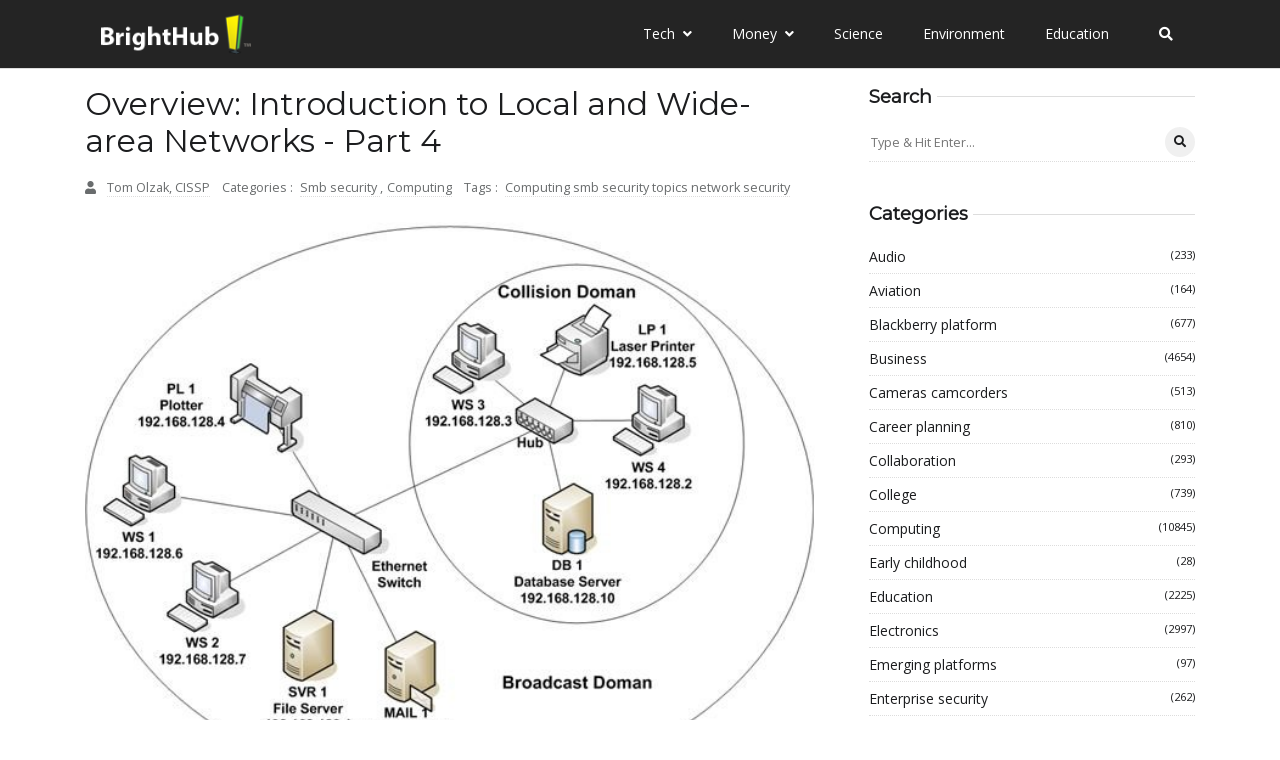

--- FILE ---
content_type: text/javascript
request_url: https://www.brighthub.com/humix/inline_embed
body_size: 7758
content:
var ezS = document.createElement("link");ezS.rel="stylesheet";ezS.type="text/css";ezS.href="//go.ezodn.com/ezvideo/ezvideojscss.css?cb=186";document.head.appendChild(ezS);
var ezS = document.createElement("link");ezS.rel="stylesheet";ezS.type="text/css";ezS.href="//go.ezodn.com/ezvideo/ezvideocustomcss.css?cb=415465-0-186";document.head.appendChild(ezS);
window.ezVideo = {"appendFloatAfterAd":false,"language":"en","titleString":"","titleOption":"","autoEnableCaptions":false}
var ezS = document.createElement("script");ezS.src="//vjs.zencdn.net/vttjs/0.14.1/vtt.min.js";document.head.appendChild(ezS);
(function(){
		const frag = document.createRange().createContextualFragment('\u003Cscript type\u003D\"application/ld+json\"\u003E\u000A{\u000A  \"@context\": \"https://schema.org\",\u000A  \"@type\": \"VideoObject\",\u000A  \"potentialAction\": {\u000A    \"@type\": \"SeekToAction\",\u000A    \"target\": \"https://brighthub.com/openvideo/v/ipad-security-hole-compromises-data-lands-hackers-in-hot-water?t\u003D{seek_to_second_number}\",\u000A    \"startOffset-input\": \"required name\u003Dseek_to_second_number\"\u000A  },\u000A  \"name\": \"iPad Security Hole Compromises Data, Lands Hackers in Hot Water\",\u000A  \"description\": \" Hackers responsible for the famous iPad security hole were busted earlier this year by federal authorities. The hackers claim they were doing Apple iPad users and AT\\u0026amp;T a favor by revealing the embarrassing details of how AT\\u0026amp;T exposes iPad users\\u0026#39; personal data. Here we take a look at the iPad security hole, see if it has been fixed, and check on the hackers charged with the dastardly deed.\",\u000A  \"thumbnailUrl\": \"https://video-meta.open.video/poster/VtpFjzKojszESSdP/VtpFjzKojszESSdP_upload_t1692164402-oWVAiK.jpg\",\u000A  \"uploadDate\": \"2023-06-03T00:20:49+00:00\",\u000A  \"duration\": \"PT0H3M0S\",\u000A  \"contentUrl\": \"https://streaming.open.video/contents/VtpFjzKojszESSdP/1685751721/index.m3u8\",\u000A  \"embedUrl\": \"https://open.video/embed?contentId\u003D0DyQYXtzWIf\",\u000A  \"url\": \"https://brighthub.com/openvideo/v/ipad-security-hole-compromises-data-lands-hackers-in-hot-water\"\u000A}\u000A\u003C/script\u003E');
		document.body.appendChild(frag);
	}());
(function() {
		let ezInstream = {"prebidBidders":[{"bidder":"criteo","params":{"networkId":7987,"pubid":"101496","video":{"playbackmethod":[2,6]}},"ssid":"10050"},{"bidder":"medianet","params":{"cid":"8CUBCB617","crid":"358025426"},"ssid":"11307"},{"bidder":"onetag","params":{"pubId":"62499636face9dc"},"ssid":"11291"},{"bidder":"openx","params":{"delDomain":"ezoic-d.openx.net","unit":"560605963"},"ssid":"10015"},{"bidder":"pubmatic","params":{"adSlot":"Ezoic_default_video","publisherId":"156983"},"ssid":"10061"},{"bidder":"rubicon","params":{"accountId":21150,"siteId":269072,"video":{"language":"en","size_id":201},"zoneId":3326304},"ssid":"10063"},{"bidder":"sharethrough","params":{"pkey":"VS3UMr0vpcy8VVHMnE84eAvj"},"ssid":"11309"},{"bidder":"sovrn","params":{"tagid":"1050211"},"ssid":"10017"},{"bidder":"trustedstack","params":{"cid":"TS6AW3770","crid":"852227197"},"ssid":"11396"},{"bidder":"ttd","params":{"publisherId":"651551ace59d80bd9261d05cfed5bb84","supplySourceId":"ezoic"},"ssid":"11384"},{"bidder":"vidazoo","params":{"cId":"652646d136d29ed957788c6d","pId":"59ac17c192832d0011283fe3"},"ssid":"11372"},{"bidder":"yieldmo","params":{"placementId":"3159086761833865258"},"ssid":"11315"},{"bidder":"33across_i_s2s","params":{"productId":"instream","siteId":"bQuJay49ur74klrkHcnnVW"},"ssid":"11321"},{"bidder":"adyoulike_i_s2s","params":{"placement":"b74dd1bf884ad15f7dc6fca53449c2db"},"ssid":"11314"},{"bidder":"amx_i_s2s","params":{"tagid":"JreGFOmAO"},"ssid":"11290"},{"bidder":"cadent_aperture_mx_i_s2s","params":{"tagid":"178315"},"ssid":"11389"},{"bidder":"criteo_i_s2s","params":{"networkId":12274,"pubid":"104211","video":{"playbackmethod":[2,6]}},"ssid":"10050"},{"bidder":"gumgum_i_s2s","params":{"zone":"xw4fad9t"},"ssid":"10079"},{"bidder":"medianet_i_s2s","params":{"cid":"8CUPV1T76","crid":"578781359"},"ssid":"11307"},{"bidder":"onetag_i_s2s","params":{"pubId":"62499636face9dc"},"ssid":"11291"},{"bidder":"openx_i_s2s","params":{"delDomain":"ezoic-d.openx.net","unit":"559783386"},"ssid":"10015"},{"bidder":"pubmatic_i_s2s","params":{"adSlot":"Ezoic_default_video","publisherId":"156983"},"ssid":"10061"},{"bidder":"rubicon_i_s2s","params":{"accountId":21150,"siteId":421616,"video":{"language":"en","size_id":201},"zoneId":2495262},"ssid":"10063"},{"bidder":"sharethrough_i_s2s","params":{"pkey":"kgPoDCWJ3LoAt80X9hF5eRLi"},"ssid":"11309"},{"bidder":"smartadserver_i_s2s","params":{"formatId":117670,"networkId":4503,"pageId":1696160,"siteId":557984},"ssid":"11335"},{"bidder":"sonobi_i_s2s","params":{"TagID":"86985611032ca7924a34"},"ssid":"10048"},{"bidder":"sovrn_i_s2s","params":{"tagid":"1263646"},"ssid":"10017"},{"bidder":"triplelift_i_s2s","params":{"inventoryCode":"ezoic_RON_instream_PbS2S"},"ssid":"11296"},{"bidder":"trustedstack_i_s2s","params":{"cid":"TS9HJFH44","crid":"944965478"},"ssid":"11396"},{"bidder":"unruly_i_s2s","params":{"siteId":235071},"ssid":"10097"},{"bidder":"vidazoo_i_s2s","params":{"cId":"68415a84f0bd2a2f4a824fae","pId":"59ac17c192832d0011283fe3"},"ssid":"11372"}],"apsSlot":{"slotID":"instream_desktop_na_Video","divID":"","slotName":"","mediaType":"video","sizes":[[400,300],[640,390],[390,640],[320,480],[480,320],[400,225],[640,360],[768,1024],[1024,768],[640,480]],"slotParams":{}},"allApsSlots":[{"Slot":{"slotID":"AccompanyingContent_640x360v_5-60seconds_Off_NoSkip","divID":"","slotName":"","mediaType":"video","sizes":[[400,300],[640,390],[390,640],[320,480],[480,320],[400,225],[640,360],[768,1024],[1024,768],[640,480]],"slotParams":{}},"Duration":60},{"Slot":{"slotID":"AccompanyingContent_640x360v_5-60seconds_Off_Skip","divID":"","slotName":"","mediaType":"video","sizes":[[400,300],[640,390],[390,640],[320,480],[480,320],[400,225],[640,360],[768,1024],[1024,768],[640,480]],"slotParams":{}},"Duration":60},{"Slot":{"slotID":"AccompanyingContent_640x360v_5-30seconds_Off_NoSkip","divID":"","slotName":"","mediaType":"video","sizes":[[400,300],[640,390],[390,640],[320,480],[480,320],[400,225],[640,360],[768,1024],[1024,768],[640,480]],"slotParams":{}},"Duration":30},{"Slot":{"slotID":"AccompanyingContent_640x360v_5-30seconds_Off_Skip","divID":"","slotName":"","mediaType":"video","sizes":[[400,300],[640,390],[390,640],[320,480],[480,320],[400,225],[640,360],[768,1024],[1024,768],[640,480]],"slotParams":{}},"Duration":30},{"Slot":{"slotID":"AccompanyingContent_640x360v_5-15seconds_Off_NoSkip","divID":"","slotName":"","mediaType":"video","sizes":[[400,300],[640,390],[390,640],[320,480],[480,320],[400,225],[640,360],[768,1024],[1024,768],[640,480]],"slotParams":{}},"Duration":15},{"Slot":{"slotID":"AccompanyingContent_640x360v_5-15seconds_Off_Skip","divID":"","slotName":"","mediaType":"video","sizes":[[400,300],[640,390],[390,640],[320,480],[480,320],[400,225],[640,360],[768,1024],[1024,768],[640,480]],"slotParams":{}},"Duration":15},{"Slot":{"slotID":"instream_desktop_na_Video","divID":"","slotName":"","mediaType":"video","sizes":[[400,300],[640,390],[390,640],[320,480],[480,320],[400,225],[640,360],[768,1024],[1024,768],[640,480]],"slotParams":{}},"Duration":30}],"genericInstream":false,"UnfilledCnt":0,"AllowPreviousBidToSetBidFloor":false,"PreferPrebidOverAmzn":false,"DoNotPassBidFloorToPreBid":false,"bidCacheThreshold":-1,"rampUp":true,"IsEzDfpAccount":true,"EnableVideoDeals":false,"monetizationApproval":{"DomainId":415465,"Domain":"brighthub.com","HumixChannelId":26686,"HasGoogleEntry":true,"HDMApproved":false,"MCMApproved":true},"SelectivelyIncrementUnfilledCount":false,"BlockBidderAfterBadAd":true,"useNewVideoStartingFloor":false,"addHBUnderFloor":false,"dvama":false,"dgeb":false,"vatc":{"at":"INSTREAM","fs":"UNIFORM","mpw":200,"itopf":false,"bcds":"r","bcdsds":"d","bcd":{"ad_type":"INSTREAM","data":{"domain_id":415465,"country":"US","form_factor":1,"impressions":1562,"share_ge7":0.480154,"bucket":"bid-rich","avg_depth":5.509603,"p75_depth":11,"share_ge5":0.489117,"share_ge9":0.465429},"is_domain":true,"loaded_at":"2026-02-03T11:27:40.230363931-08:00"}},"totalVideoDuration":0,"totalAdsPlaybackDuration":0,"optimizedPrebidPods":true};
		if (typeof __ezInstream !== "undefined" && __ezInstream.breaks) {
			__ezInstream.breaks = __ezInstream.breaks.concat(ezInstream.breaks);
		} else {
			window.__ezInstream = ezInstream;
		}
	})();
var EmbedExclusionEvaluated = 'exempt'; var EzoicMagicPlayerExclusionSelectors = ["#toc-container","#ez-toc-container","#ez-cookie-dialog",".ez-video-wrap","blockquote","table",".entry-summary",".excerpt",".entry-actions",".humix-off","nav"];var EzoicMagicPlayerInclusionSelectors = [];var EzoicPreferredLocation = '1';

			window.humixFirstVideoLoaded = true
			window.dispatchEvent(new CustomEvent('humixFirstVideoLoaded'));
		
window.ezVideoIframe=false;window.renderEzoicVideoContentCBs=window.renderEzoicVideoContentCBs||[];window.renderEzoicVideoContentCBs.push(function(){let videoObjects=[{"PlayerId":"ez-4999","VideoContentId":"0DyQYXtzWIf","VideoPlaylistSelectionId":0,"VideoPlaylistId":1,"VideoTitle":"iPad Security Hole Compromises Data, Lands Hackers in Hot Water","VideoDescription":" Hackers responsible for the famous iPad security hole were busted earlier this year by federal authorities. The hackers claim they were doing Apple iPad users and AT\u0026amp;T a favor by revealing the embarrassing details of how AT\u0026amp;T exposes iPad users\u0026#39; personal data. Here we take a look at the iPad security hole, see if it has been fixed, and check on the hackers charged with the dastardly deed.","VideoChapters":{"Chapters":null,"StartTimes":null,"EndTimes":null},"VideoLinksSrc":"","VideoSrcURL":"https://streaming.open.video/contents/VtpFjzKojszESSdP/1685751721/index.m3u8","VideoDurationMs":179779,"DeviceTypeFlag":14,"FloatFlag":14,"FloatPosition":1,"IsAutoPlay":true,"IsLoop":false,"IsLiveStreaming":false,"OutstreamEnabled":false,"ShouldConsiderDocVisibility":true,"ShouldPauseAds":true,"AdUnit":"","ImpressionId":0,"VideoStartTime":0,"IsStartTimeEnabled":0,"IsKeyMoment":false,"PublisherVideoContentShare":{"DomainIdOwner":415465,"DomainIdShare":415465,"DomainIdHost":415465,"VideoContentId":"0DyQYXtzWIf","LoadError":"[MagicPlayerPlaylist:0]","IsEzoicOwnedVideo":false,"IsGenericInstream":false,"IsOutstream":false,"IsGPTOutstream":false},"VideoUploadSource":"video-production","IsVertical":false,"IsPreferred":false,"ShowControls":false,"IsSharedEmbed":false,"ShortenId":"0DyQYXtzWIf","Preview":false,"PlaylistHumixId":"","VideoSelection":10,"MagicPlaceholderType":1,"MagicHTML":"\u003cdiv id=ez-video-wrap-ez-4998 class=ez-video-wrap style=\"align-self: stretch;\"\u003e\u003cdiv class=\"ez-video-center ez-playlist-vertical\"\u003e\u003cdiv class=\"ez-video-content-wrap ez-playlist-vertical ez-rounded-border\"\u003e\u003cdiv id=ez-video-wrap-ez-4999 class=\"ez-video-wrap ez-video-magic\" style=\"align-self: stretch;\"\u003e\u003cdiv class=ez-video-magic-row\u003e\u003col class=\"ez-video-magic-list ez-playlist-vertical\"\u003e\u003cli class=\"ez-video-magic-item ez-video-magic-autoplayer\"\u003e\u003cdiv id=floating-placeholder-ez-4999 class=floating-placeholder style=\"display: none;\"\u003e\u003cdiv id=floating-placeholder-sizer-ez-4999 class=floating-placeholder-sizer\u003e\u003cpicture class=\"video-js vjs-playlist-thumbnail\"\u003e\u003cimg id=floating-placeholder-thumbnail alt loading=lazy nopin=nopin\u003e\u003c/picture\u003e\u003c/div\u003e\u003c/div\u003e\u003cdiv id=ez-video-container-ez-4999 class=\"ez-video-container ez-video-magic-redesign ez-responsive ez-float-right\" style=\"flex-wrap: wrap;\"\u003e\u003cdiv class=ez-video-ez-stuck-bar id=ez-video-ez-stuck-bar-ez-4999\u003e\u003cdiv class=\"ez-video-ez-stuck-close ez-simple-close\" id=ez-video-ez-stuck-close-ez-4999 style=\"font-size: 16px !important; text-shadow: none !important; color: #000 !important; font-family: system-ui !important; background-color: rgba(255,255,255,0.5) !important; border-radius: 50% !important; text-align: center !important;\"\u003ex\u003c/div\u003e\u003c/div\u003e\u003cvideo id=ez-video-ez-4999 class=\"video-js ez-vid-placeholder\" controls preload=metadata\u003e\u003cp class=vjs-no-js\u003ePlease enable JavaScript\u003c/p\u003e\u003c/video\u003e\u003cdiv class=ez-vid-preview id=ez-vid-preview-ez-4999\u003e\u003c/div\u003e\u003cdiv id=lds-ring-ez-4999 class=lds-ring\u003e\u003cdiv\u003e\u003c/div\u003e\u003cdiv\u003e\u003c/div\u003e\u003cdiv\u003e\u003c/div\u003e\u003cdiv\u003e\u003c/div\u003e\u003c/div\u003e\u003c/div\u003e\u003cli class=\"ez-video-magic-item ez-video-magic-playlist\"\u003e\u003cdiv id=ez-video-playlist-ez-4998 class=vjs-playlist\u003e\u003c/div\u003e\u003c/ol\u003e\u003c/div\u003e\u003c/div\u003e\u003cdiv id=floating-placeholder-ez-4998 class=floating-placeholder style=\"display: none;\"\u003e\u003cdiv id=floating-placeholder-sizer-ez-4998 class=floating-placeholder-sizer\u003e\u003cpicture class=\"video-js vjs-playlist-thumbnail\"\u003e\u003cimg id=floating-placeholder-thumbnail alt loading=lazy nopin=nopin\u003e\u003c/picture\u003e\u003c/div\u003e\u003c/div\u003e\u003cdiv id=ez-video-container-ez-4998 class=\"ez-video-container ez-video-magic-redesign ez-responsive ez-float-right\" style=\"flex-wrap: wrap; width: 640px;transition: width 0.25s ease 0s;\"\u003e\u003cdiv class=ez-video-ez-stuck-bar id=ez-video-ez-stuck-bar-ez-4998\u003e\u003cdiv class=\"ez-video-ez-stuck-close ez-simple-close\" id=ez-video-ez-stuck-close-ez-4998 style=\"font-size: 16px !important; text-shadow: none !important; color: #000 !important; font-family: system-ui !important; background-color: rgba(255,255,255,0.5) !important; border-radius: 50% !important; text-align: center !important;\"\u003ex\u003c/div\u003e\u003c/div\u003e\u003cvideo id=ez-video-ez-4998 class=\"video-js ez-vid-placeholder vjs-16-9\" controls preload=metadata\u003e\u003cp class=vjs-no-js\u003ePlease enable JavaScript\u003c/p\u003e\u003c/video\u003e\u003cdiv class=keymoment-container id=keymoment-play style=\"display: none;\"\u003e\u003cspan id=play-button-container class=play-button-container-active\u003e\u003cspan class=\"keymoment-play-btn play-button-before\"\u003e\u003c/span\u003e\u003cspan class=\"keymoment-play-btn play-button-after\"\u003e\u003c/span\u003e\u003c/span\u003e\u003c/div\u003e\u003cdiv class=\"keymoment-container rewind\" id=keymoment-rewind style=\"display: none;\"\u003e\u003cdiv id=keymoment-rewind-box class=rotate\u003e\u003cspan class=\"keymoment-arrow arrow-two double-arrow-icon\"\u003e\u003c/span\u003e\u003cspan class=\"keymoment-arrow arrow-one double-arrow-icon\"\u003e\u003c/span\u003e\u003c/div\u003e\u003c/div\u003e\u003cdiv class=\"keymoment-container forward\" id=keymoment-forward style=\"display: none;\"\u003e\u003cdiv id=keymoment-forward-box\u003e\u003cspan class=\"keymoment-arrow arrow-two double-arrow-icon\"\u003e\u003c/span\u003e\u003cspan class=\"keymoment-arrow arrow-one double-arrow-icon\"\u003e\u003c/span\u003e\u003c/div\u003e\u003c/div\u003e\u003cdiv id=vignette-overlay\u003e\u003c/div\u003e\u003cdiv id=vignette-top-card class=vignette-top-card\u003e\u003cdiv class=vignette-top-channel\u003e\u003ca class=top-channel-logo target=_blank role=link aria-label=\"channel logo\" style='background-image: url(\"https://video-meta.humix.com/logo/26686/default_channel_img.png\");'\u003e\u003c/a\u003e\u003c/div\u003e\u003cdiv class=\"vignette-top-title top-enable-channel-logo\"\u003e\u003cdiv class=\"vignette-top-title-text vignette-magic-player\"\u003e\u003ca class=vignette-top-title-link id=vignette-top-title-link-ez-4998 target=_blank tabindex=0 href=https://brighthub.com/openvideo/v/ipad-security-hole-compromises-data-lands-hackers-in-hot-water\u003eiPad Security Hole Compromises Data, Lands Hackers in Hot Water\u003c/a\u003e\u003c/div\u003e\u003c/div\u003e\u003cdiv class=vignette-top-share\u003e\u003cbutton class=vignette-top-button type=button title=share id=vignette-top-button\u003e\u003cdiv class=top-button-icon\u003e\u003csvg height=\"100%\" version=\"1.1\" viewBox=\"0 0 36 36\" width=\"100%\"\u003e\n                                        \u003cuse class=\"svg-shadow\" xlink:href=\"#share-icon\"\u003e\u003c/use\u003e\n                                        \u003cpath class=\"svg-fill\" d=\"m 20.20,14.19 0,-4.45 7.79,7.79 -7.79,7.79 0,-4.56 C 16.27,20.69 12.10,21.81 9.34,24.76 8.80,25.13 7.60,27.29 8.12,25.65 9.08,21.32 11.80,17.18 15.98,15.38 c 1.33,-0.60 2.76,-0.98 4.21,-1.19 z\" id=\"share-icon\"\u003e\u003c/path\u003e\n                                    \u003c/svg\u003e\u003c/div\u003e\u003c/button\u003e\u003c/div\u003e\u003c/div\u003e\u003ca id=watch-on-link-ez-4998 class=watch-on-link aria-label=\"Watch on Open.Video\" target=_blank href=https://brighthub.com/openvideo/v/ipad-security-hole-compromises-data-lands-hackers-in-hot-water\u003e\u003cdiv class=watch-on-link-content aria-hidden=true\u003e\u003cdiv class=watch-on-link-text\u003eWatch on\u003c/div\u003e\u003cimg style=\"height: 1rem;\" src=https://assets.open.video/open-video-white-logo.png alt=\"Video channel logo\" class=img-fluid\u003e\u003c/div\u003e\u003c/a\u003e\u003cdiv class=ez-vid-preview id=ez-vid-preview-ez-4998\u003e\u003c/div\u003e\u003cdiv id=lds-ring-ez-4998 class=lds-ring\u003e\u003cdiv\u003e\u003c/div\u003e\u003cdiv\u003e\u003c/div\u003e\u003cdiv\u003e\u003c/div\u003e\u003cdiv\u003e\u003c/div\u003e\u003c/div\u003e\u003cdiv id=ez-video-links-ez-4998 style=position:absolute;\u003e\u003c/div\u003e\u003c/div\u003e\u003c/div\u003e\u003cdiv id=ez-lower-title-link-ez-4998 class=lower-title-link\u003e\u003ca href=https://brighthub.com/openvideo/v/ipad-security-hole-compromises-data-lands-hackers-in-hot-water target=_blank\u003eiPad Security Hole Compromises Data, Lands Hackers in Hot Water\u003c/a\u003e\u003c/div\u003e\u003c/div\u003e\u003c/div\u003e","PreferredVideoType":0,"DisableWatchOnLink":false,"DisableVignette":false,"DisableTitleLink":false,"VideoPlaylist":{"VideoPlaylistId":1,"FirstVideoSelectionId":0,"FirstVideoIndex":0,"Name":"Universal Player","IsLooping":1,"IsShuffled":0,"Autoskip":0,"Videos":[{"PublisherVideoId":423296,"PublisherId":264588,"VideoContentId":"0DyQYXtzWIf","DomainId":415465,"Title":"iPad Security Hole Compromises Data, Lands Hackers in Hot Water","Description":" Hackers responsible for the famous iPad security hole were busted earlier this year by federal authorities. The hackers claim they were doing Apple iPad users and AT\u0026amp;T a favor by revealing the embarrassing details of how AT\u0026amp;T exposes iPad users\u0026#39; personal data. Here we take a look at the iPad security hole, see if it has been fixed, and check on the hackers charged with the dastardly deed.","VideoChapters":{"Chapters":null,"StartTimes":null,"EndTimes":null},"Privacy":"public","CreatedDate":"2023-06-03 00:20:49","ModifiedDate":"2023-06-03 00:22:15","PreviewImage":"https://video-meta.open.video/poster/VtpFjzKojszESSdP/VtpFjzKojszESSdP_upload_t1692164402-oWVAiK.jpg","RestrictByReferer":false,"ImpressionId":0,"VideoDurationMs":179779,"StreamingURL":"https://streaming.open.video/contents/VtpFjzKojszESSdP/1685751721/index.m3u8","PublisherVideoContentShare":{"DomainIdOwner":415465,"DomainIdShare":415465,"DomainIdHost":415465,"VideoContentId":"0DyQYXtzWIf","IsEzoicOwnedVideo":false,"IsGenericInstream":false,"IsOutstream":false,"IsGPTOutstream":false},"ExternalId":"","IABCategoryName":"","IABCategoryIds":"","NLBCategoryIds":"","IsUploaded":false,"IsProcessed":false,"IsContentShareable":true,"UploadSource":"video-production","IsPreferred":false,"Category":"","IsRotate":false,"ShortenId":"0DyQYXtzWIf","PreferredVideoType":0,"HumixChannelId":26686,"IsHumixChannelActive":true,"VideoAutoMatchType":0,"ShareBaseUrl":"//www.brighthub.com/openvideo/","CanonicalLink":"https://brighthub.com/openvideo/v/ipad-security-hole-compromises-data-lands-hackers-in-hot-water","OpenVideoHostedLink":"https://open.video/@brighthub_com/v/ipad-security-hole-compromises-data-lands-hackers-in-hot-water","ChannelSlug":"brighthub_com","Language":"en","Keywords":"","HasMultiplePosterResolutions":true,"ResizedPosterVersion":0,"ChannelLogo":"logo/26686/default_channel_img.png","OwnerIntegrationType":"ns","IsChannelWPHosted":false,"HideReportVideoButton":false,"VideoPlaylistSelectionId":0,"VideoLinksSrc":"","VideoStartTime":0,"IsStartTimeEnabled":0,"AdUnit":"brighthub_com-video-1","VideoPlaylistId":1,"InitialIndex":0},{"PublisherVideoId":415405,"PublisherId":264588,"VideoContentId":"58Xt74B4X6f","DomainId":415465,"Title":"Should Business Consider Network Segmentation a Security Risk?","Description":" Network segmentation can be an effective security control. However, it is not attack proof. This article examines VLANs, benefits of segmentation, and the possibility of network segmentation security risk.","VideoChapters":{"Chapters":null,"StartTimes":null,"EndTimes":null},"Privacy":"public","CreatedDate":"2023-05-29 00:41:16","ModifiedDate":"2023-05-29 00:42:57","PreviewImage":"https://video-meta.open.video/poster/YGFnWVVSAcjLgIXK/YGFnWVVSAcjLgIXK_upload_t1692163615-PLscVJ.jpg","RestrictByReferer":false,"ImpressionId":0,"VideoDurationMs":291791,"StreamingURL":"https://streaming.open.video/contents/YGFnWVVSAcjLgIXK/1685320961/index.m3u8","PublisherVideoContentShare":{"DomainIdOwner":415465,"DomainIdShare":415465,"DomainIdHost":415465,"VideoContentId":"58Xt74B4X6f","IsEzoicOwnedVideo":false,"IsGenericInstream":false,"IsOutstream":false,"IsGPTOutstream":false},"ExternalId":"","IABCategoryName":"","IABCategoryIds":"","NLBCategoryIds":"","IsUploaded":false,"IsProcessed":false,"IsContentShareable":true,"UploadSource":"video-production","IsPreferred":false,"Category":"","IsRotate":false,"ShortenId":"58Xt74B4X6f","PreferredVideoType":0,"HumixChannelId":26686,"IsHumixChannelActive":true,"VideoAutoMatchType":0,"ShareBaseUrl":"//www.brighthub.com/openvideo/","CanonicalLink":"https://brighthub.com/openvideo/v/should-business-consider-network-segmentation-a-security-risk","OpenVideoHostedLink":"https://open.video/@brighthub_com/v/should-business-consider-network-segmentation-a-security-risk","ChannelSlug":"brighthub_com","Language":"en","Keywords":"","HasMultiplePosterResolutions":true,"ResizedPosterVersion":0,"ChannelLogo":"logo/26686/default_channel_img.png","OwnerIntegrationType":"ns","IsChannelWPHosted":false,"HideReportVideoButton":false,"VideoPlaylistSelectionId":0,"VideoLinksSrc":"","VideoStartTime":0,"IsStartTimeEnabled":0,"AdUnit":"brighthub_com-video-1","VideoPlaylistId":1,"InitialIndex":1},{"PublisherVideoId":444414,"PublisherId":264588,"VideoContentId":"4G1ZBr7Hykf","DomainId":415465,"Title":"Future Hardware - Future Hard Drives, Internal and External","Description":" In this article, we look at how holographic data storage solutions and solid-state drives are changing the landscape of data storage solution for the better. Inside, you\u0026#39;ll find the latest and greatest storage solutions as well as what the future will look like.","VideoChapters":{"Chapters":null,"StartTimes":null,"EndTimes":null},"Privacy":"public","CreatedDate":"2023-06-24 00:21:15","ModifiedDate":"2023-06-24 00:22:55","PreviewImage":"https://video-meta.open.video/poster/PnsvzhJaGqbmGSrA/PnsvzhJaGqbmGSrA_upload_t1692170965-mrjJdC.jpg","RestrictByReferer":false,"ImpressionId":0,"VideoDurationMs":273973,"StreamingURL":"https://streaming.open.video/contents/PnsvzhJaGqbmGSrA/1687566163/index.m3u8","PublisherVideoContentShare":{"DomainIdOwner":415465,"DomainIdShare":415465,"DomainIdHost":415465,"VideoContentId":"4G1ZBr7Hykf","IsEzoicOwnedVideo":false,"IsGenericInstream":false,"IsOutstream":false,"IsGPTOutstream":false},"ExternalId":"","IABCategoryName":"","IABCategoryIds":"","NLBCategoryIds":"","IsUploaded":false,"IsProcessed":false,"IsContentShareable":true,"UploadSource":"video-production","IsPreferred":false,"Category":"","IsRotate":false,"ShortenId":"4G1ZBr7Hykf","PreferredVideoType":0,"HumixChannelId":26686,"IsHumixChannelActive":true,"VideoAutoMatchType":0,"ShareBaseUrl":"//www.brighthub.com/openvideo/","CanonicalLink":"https://brighthub.com/openvideo/v/future-hardware-future-hard-drives-internal-and-external","OpenVideoHostedLink":"https://open.video/@brighthub_com/v/future-hardware-future-hard-drives-internal-and-external","ChannelSlug":"brighthub_com","Language":"en","Keywords":"","HasMultiplePosterResolutions":true,"ResizedPosterVersion":0,"ChannelLogo":"logo/26686/default_channel_img.png","OwnerIntegrationType":"ns","IsChannelWPHosted":false,"HideReportVideoButton":false,"VideoPlaylistSelectionId":0,"VideoLinksSrc":"","VideoStartTime":0,"IsStartTimeEnabled":0,"AdUnit":"brighthub_com-video-1","VideoPlaylistId":1,"InitialIndex":2},{"PublisherVideoId":415355,"PublisherId":264588,"VideoContentId":"4KqZBOBOWRf","DomainId":415465,"Title":"Using a Layered Security Approach to Protect Networks","Description":" How is a layered security system useful? It is important to create a network hierarchy and applying security solutions to each layer. By implementing a layered approach, you create several obstacles that deter attackers and provide ultimate control and insight into your network\u0026#39;s security.","VideoChapters":{"Chapters":null,"StartTimes":null,"EndTimes":null},"Privacy":"public","CreatedDate":"2023-05-29 00:01:40","ModifiedDate":"2023-05-29 00:04:14","PreviewImage":"https://video-meta.open.video/poster/vcbYwwpZnfABQJmr/vcbYwwpZnfABQJmr_upload_t1692163593-tvxIsp.jpg","RestrictByReferer":false,"ImpressionId":0,"VideoDurationMs":398498,"StreamingURL":"https://streaming.open.video/contents/vcbYwwpZnfABQJmr/1685318639/index.m3u8","PublisherVideoContentShare":{"DomainIdOwner":415465,"DomainIdShare":415465,"DomainIdHost":415465,"VideoContentId":"4KqZBOBOWRf","IsEzoicOwnedVideo":false,"IsGenericInstream":false,"IsOutstream":false,"IsGPTOutstream":false},"ExternalId":"","IABCategoryName":"","IABCategoryIds":"","NLBCategoryIds":"","IsUploaded":false,"IsProcessed":false,"IsContentShareable":true,"UploadSource":"video-production","IsPreferred":false,"Category":"","IsRotate":false,"ShortenId":"4KqZBOBOWRf","PreferredVideoType":0,"HumixChannelId":26686,"IsHumixChannelActive":true,"VideoAutoMatchType":0,"ShareBaseUrl":"//www.brighthub.com/openvideo/","CanonicalLink":"https://brighthub.com/openvideo/v/using-a-layered-security-approach-to-protect-networks","OpenVideoHostedLink":"https://open.video/@brighthub_com/v/using-a-layered-security-approach-to-protect-networks","ChannelSlug":"brighthub_com","Language":"en","Keywords":"","HasMultiplePosterResolutions":true,"ResizedPosterVersion":0,"ChannelLogo":"logo/26686/default_channel_img.png","OwnerIntegrationType":"ns","IsChannelWPHosted":false,"HideReportVideoButton":false,"VideoPlaylistSelectionId":0,"VideoLinksSrc":"","VideoStartTime":0,"IsStartTimeEnabled":0,"AdUnit":"brighthub_com-video-1","VideoPlaylistId":1,"InitialIndex":3},{"PublisherVideoId":276301,"PublisherId":264588,"VideoContentId":"91e62e9e023a0822070d514d0dd219b8bfda08065000c2fef0422b3764a86de6","DomainId":415465,"Title":"What is the meaning of TCP/IP - IP Address Definition \u0026amp; How Does DNS Works","Description":" The TCP/IP protocol is the primary language used in communications of computers and the internet. This TCP/IP tutorial is for the beginner and covers information on IP addressing and communication. It also looks at IP Address definition and how DNS works across LANS, MANS and WANS.","VideoChapters":{"Chapters":null,"StartTimes":null,"EndTimes":null},"Privacy":"public","CreatedDate":"2023-02-10 17:47:28","ModifiedDate":"2023-02-10 17:49:13","PreviewImage":"https://video-meta.open.video/poster/FkcXbGpaxhbxNKuz/FkcXbGpaxhbxNKuz_upload_t1692077460-uabObG.jpg","RestrictByReferer":false,"ImpressionId":0,"VideoDurationMs":251851,"StreamingURL":"https://streaming.open.video/contents/FkcXbGpaxhbxNKuz/1698896795/index.m3u8","PublisherVideoContentShare":{"DomainIdOwner":415465,"DomainIdShare":415465,"DomainIdHost":415465,"VideoContentId":"91e62e9e023a0822070d514d0dd219b8bfda08065000c2fef0422b3764a86de6","IsEzoicOwnedVideo":false,"IsGenericInstream":false,"IsOutstream":false,"IsGPTOutstream":false},"ExternalId":"","IABCategoryName":"","IABCategoryIds":"","NLBCategoryIds":"","IsUploaded":false,"IsProcessed":false,"IsContentShareable":true,"UploadSource":"video-production","IsPreferred":false,"Category":"","IsRotate":false,"ShortenId":"WaW6Br7Hztf","PreferredVideoType":0,"HumixChannelId":26686,"IsHumixChannelActive":true,"VideoAutoMatchType":0,"ShareBaseUrl":"//www.brighthub.com/openvideo/","CanonicalLink":"https://brighthub.com/openvideo/v/what-is-the-meaning-of-tcpip-ip-address-definition-how-does-dns-works","OpenVideoHostedLink":"https://open.video/@brighthub_com/v/what-is-the-meaning-of-tcpip-ip-address-definition-how-does-dns-works","ChannelSlug":"brighthub_com","Language":"en","Keywords":"","HasMultiplePosterResolutions":true,"ResizedPosterVersion":0,"ChannelLogo":"logo/26686/default_channel_img.png","OwnerIntegrationType":"ns","IsChannelWPHosted":false,"HideReportVideoButton":false,"VideoPlaylistSelectionId":0,"VideoLinksSrc":"","VideoStartTime":0,"IsStartTimeEnabled":0,"AdUnit":"brighthub_com-video-1","VideoPlaylistId":1,"InitialIndex":4},{"PublisherVideoId":433172,"PublisherId":264588,"VideoContentId":"8TXIB5BrzBf","DomainId":415465,"Title":"Choosing Between a Netbook and Laptop? Buying a Portable Computer","Description":" Portable computing changed dramatically with the introduction of the ultra portable Netbook. While not a desktop replacement, Netbooks represent a new option for computing on the go. Ideally designed for internet and office productivity, the Netbook has become a hot seller.","VideoChapters":{"Chapters":null,"StartTimes":null,"EndTimes":null},"Privacy":"public","CreatedDate":"2023-06-12 00:01:14","ModifiedDate":"2023-06-12 00:03:01","PreviewImage":"https://video-meta.open.video/poster/SwxbLxIpdeekqbFx/SwxbLxIpdeekqbFx_upload_t1692167700-tcndBy.jpg","RestrictByReferer":false,"ImpressionId":0,"VideoDurationMs":369168,"StreamingURL":"https://streaming.open.video/contents/SwxbLxIpdeekqbFx/1686528168/index.m3u8","PublisherVideoContentShare":{"DomainIdOwner":415465,"DomainIdShare":415465,"DomainIdHost":415465,"VideoContentId":"8TXIB5BrzBf","IsEzoicOwnedVideo":false,"IsGenericInstream":false,"IsOutstream":false,"IsGPTOutstream":false},"ExternalId":"","IABCategoryName":"","IABCategoryIds":"","NLBCategoryIds":"","IsUploaded":false,"IsProcessed":false,"IsContentShareable":true,"UploadSource":"video-production","IsPreferred":false,"Category":"","IsRotate":false,"ShortenId":"8TXIB5BrzBf","PreferredVideoType":0,"HumixChannelId":26686,"IsHumixChannelActive":true,"VideoAutoMatchType":0,"ShareBaseUrl":"//www.brighthub.com/openvideo/","CanonicalLink":"https://brighthub.com/openvideo/v/choosing-between-a-netbook-and-laptop-buying-a-portable-computer","OpenVideoHostedLink":"https://open.video/@brighthub_com/v/choosing-between-a-netbook-and-laptop-buying-a-portable-computer","ChannelSlug":"brighthub_com","Language":"en","Keywords":"","HasMultiplePosterResolutions":true,"ResizedPosterVersion":1,"ChannelLogo":"logo/26686/default_channel_img.png","OwnerIntegrationType":"ns","IsChannelWPHosted":false,"HideReportVideoButton":false,"VideoPlaylistSelectionId":0,"VideoLinksSrc":"","VideoStartTime":0,"IsStartTimeEnabled":0,"AdUnit":"brighthub_com-video-1","VideoPlaylistId":1,"InitialIndex":5},{"PublisherVideoId":416561,"PublisherId":264588,"VideoContentId":"5DyJsXBb4lf","DomainId":415465,"Title":"Review: Norton Internet Security 2007 - Far from a Drag","Description":" This article provides a review of Norton Internet Security 2007 security software. Learn whether Norton Internet Security 2007 helps you. Find out about Norton Internet Security 2007 based on user interface, support and help, installation and setup, and more.","VideoChapters":{"Chapters":null,"StartTimes":null,"EndTimes":null},"Privacy":"public","CreatedDate":"2023-05-30 01:01:53","ModifiedDate":"2023-05-30 01:05:23","PreviewImage":"https://video-meta.open.video/poster/SqnKHUFNPNAIergH/SqnKHUFNPNAIergH_upload_t1692163754-cjUCdU.jpg","RestrictByReferer":false,"ImpressionId":0,"VideoDurationMs":455922,"StreamingURL":"https://streaming.open.video/contents/SqnKHUFNPNAIergH/1685408705/index.m3u8","PublisherVideoContentShare":{"DomainIdOwner":415465,"DomainIdShare":415465,"DomainIdHost":415465,"VideoContentId":"5DyJsXBb4lf","IsEzoicOwnedVideo":false,"IsGenericInstream":false,"IsOutstream":false,"IsGPTOutstream":false},"ExternalId":"","IABCategoryName":"","IABCategoryIds":"","NLBCategoryIds":"","IsUploaded":false,"IsProcessed":false,"IsContentShareable":true,"UploadSource":"video-production","IsPreferred":false,"Category":"","IsRotate":false,"ShortenId":"5DyJsXBb4lf","PreferredVideoType":0,"HumixChannelId":26686,"IsHumixChannelActive":true,"VideoAutoMatchType":0,"ShareBaseUrl":"//www.brighthub.com/openvideo/","CanonicalLink":"https://brighthub.com/openvideo/v/review-norton-internet-security-2007-far-from-a-drag","OpenVideoHostedLink":"https://open.video/@brighthub_com/v/review-norton-internet-security-2007-far-from-a-drag","ChannelSlug":"brighthub_com","Language":"en","Keywords":"","HasMultiplePosterResolutions":true,"ResizedPosterVersion":1,"ChannelLogo":"logo/26686/default_channel_img.png","OwnerIntegrationType":"ns","IsChannelWPHosted":false,"HideReportVideoButton":false,"VideoPlaylistSelectionId":0,"VideoLinksSrc":"","VideoStartTime":0,"IsStartTimeEnabled":0,"AdUnit":"brighthub_com-video-1","VideoPlaylistId":1,"InitialIndex":6}],"IsVerticalPlaylist":false,"HumixId":""},"VideoRankingConfigId":-1,"CollectionId":-1,"ScoreGroupId":-1,"VideoAutoMatchType":1,"HumixChannelId":26686,"HasNextVideo":false,"NextVideoURL":"","ShareBaseUrl":"//www.brighthub.com/openvideo/","CanonicalLink":"https://brighthub.com/openvideo/v/ipad-security-hole-compromises-data-lands-hackers-in-hot-water","OpenVideoHostedLink":"","ChannelSlug":"","ChannelLogo":"logo/26686/default_channel_img.png","PlayerLogoUrl":"","PlayerBrandingText":"","IsChannelWPHosted":false,"IsHumixApp":false,"IsMagicPlayer":true,"IsVerticalPlaylist":true,"SkipNVideosFromAutoplay":0,"Language":"en","HasMultiplePosterResolutions":true,"ResizedPosterVersion":0,"IsNoFollow":false,"VideoEndScreen":{"VideoEndScreenId":0,"VideoContentId":"","StartTime":0,"EndTime":0,"Elements":null},"ShouldFullscreenOnPlay":false,"StartWithMaxQuality":false,"RespectParentDimensions":false,"ContainerFitPlayer":false,"EmbedContainerType":0,"VideoPlaceholderId":4999,"URL":"","Width":0,"MaxWidth":"","Height":0,"PreviewURL":"https://video-meta.open.video/poster/VtpFjzKojszESSdP/VtpFjzKojszESSdP_upload_t1692164402-oWVAiK.jpg","VideoDisplayType":0,"MatchOption":0,"PlaceholderSelectionId":0,"HashValue":"","IsFloating":true,"AdsEnabled":0,"IsAutoSelect":true,"Keyword":"","VideoMatchScore":130,"VideoPlaceholderHash":"","IsAIPlaceholder":true,"AutoInsertImpressionID":"","ExternalId":"","InsertMethod":"js","Video":{"PublisherVideoId":423296,"PublisherId":264588,"VideoContentId":"0DyQYXtzWIf","DomainId":415465,"Title":"iPad Security Hole Compromises Data, Lands Hackers in Hot Water","Description":" Hackers responsible for the famous iPad security hole were busted earlier this year by federal authorities. The hackers claim they were doing Apple iPad users and AT\u0026amp;T a favor by revealing the embarrassing details of how AT\u0026amp;T exposes iPad users\u0026#39; personal data. Here we take a look at the iPad security hole, see if it has been fixed, and check on the hackers charged with the dastardly deed.","VideoChapters":{"Chapters":null,"StartTimes":null,"EndTimes":null},"VideoLinksSrc":"","Privacy":"public","CreatedDate":"2023-06-03 00:20:49","ModifiedDate":"2023-06-03 00:22:15","PreviewImage":"https://video-meta.open.video/poster/VtpFjzKojszESSdP/VtpFjzKojszESSdP_upload_t1692164402-oWVAiK.jpg","RestrictByReferer":false,"ImpressionId":0,"VideoDurationMs":179779,"StreamingURL":"https://streaming.open.video/contents/VtpFjzKojszESSdP/1685751721/index.m3u8","PublisherVideoContentShare":{"DomainIdOwner":415465,"DomainIdShare":415465,"DomainIdHost":415465,"VideoContentId":"0DyQYXtzWIf","IsEzoicOwnedVideo":false,"IsGenericInstream":false,"IsOutstream":false,"IsGPTOutstream":false},"ExternalId":"","IABCategoryName":"","IABCategoryIds":"","NLBCategoryIds":"","IsUploaded":false,"IsProcessed":false,"IsContentShareable":true,"UploadSource":"video-production","IsPreferred":false,"Category":"","IsRotate":false,"ShortenId":"0DyQYXtzWIf","PreferredVideoType":0,"HumixChannelId":26686,"IsHumixChannelActive":true,"VideoAutoMatchType":1,"ShareBaseUrl":"//www.brighthub.com/openvideo/","CanonicalLink":"https://brighthub.com/openvideo/v/ipad-security-hole-compromises-data-lands-hackers-in-hot-water","OpenVideoHostedLink":"https://open.video/@brighthub_com/v/ipad-security-hole-compromises-data-lands-hackers-in-hot-water","ChannelSlug":"brighthub_com","Language":"en","Keywords":"","HasMultiplePosterResolutions":true,"ResizedPosterVersion":0,"ChannelLogo":"logo/26686/default_channel_img.png","OwnerIntegrationType":"ns","IsChannelWPHosted":false,"HideReportVideoButton":false}},{"PlayerId":"ez-4998","VideoContentId":"0DyQYXtzWIf","VideoPlaylistSelectionId":0,"VideoPlaylistId":1,"VideoTitle":"iPad Security Hole Compromises Data, Lands Hackers in Hot Water","VideoDescription":" Hackers responsible for the famous iPad security hole were busted earlier this year by federal authorities. The hackers claim they were doing Apple iPad users and AT\u0026amp;T a favor by revealing the embarrassing details of how AT\u0026amp;T exposes iPad users\u0026#39; personal data. Here we take a look at the iPad security hole, see if it has been fixed, and check on the hackers charged with the dastardly deed.","VideoChapters":{"Chapters":null,"StartTimes":null,"EndTimes":null},"VideoLinksSrc":"","VideoSrcURL":"https://streaming.open.video/contents/VtpFjzKojszESSdP/1685751721/index.m3u8","VideoDurationMs":179779,"DeviceTypeFlag":14,"FloatFlag":14,"FloatPosition":0,"IsAutoPlay":false,"IsLoop":true,"IsLiveStreaming":false,"OutstreamEnabled":false,"ShouldConsiderDocVisibility":true,"ShouldPauseAds":true,"AdUnit":"","ImpressionId":0,"VideoStartTime":0,"IsStartTimeEnabled":0,"IsKeyMoment":false,"PublisherVideoContentShare":{"DomainIdOwner":415465,"DomainIdShare":415465,"DomainIdHost":415465,"VideoContentId":"0DyQYXtzWIf","IsEzoicOwnedVideo":false,"IsGenericInstream":false,"IsOutstream":false,"IsGPTOutstream":false},"VideoUploadSource":"video-production","IsVertical":false,"IsPreferred":false,"ShowControls":false,"IsSharedEmbed":false,"ShortenId":"0DyQYXtzWIf","Preview":false,"PlaylistHumixId":"","VideoSelection":0,"MagicPlaceholderType":2,"MagicHTML":"","PreferredVideoType":0,"DisableWatchOnLink":false,"DisableVignette":false,"DisableTitleLink":false,"VideoPlaylist":{"VideoPlaylistId":1,"FirstVideoSelectionId":0,"FirstVideoIndex":0,"Name":"Universal Player","IsLooping":1,"IsShuffled":0,"Autoskip":0,"Videos":[{"PublisherVideoId":423296,"PublisherId":264588,"VideoContentId":"0DyQYXtzWIf","DomainId":415465,"Title":"iPad Security Hole Compromises Data, Lands Hackers in Hot Water","Description":" Hackers responsible for the famous iPad security hole were busted earlier this year by federal authorities. The hackers claim they were doing Apple iPad users and AT\u0026amp;T a favor by revealing the embarrassing details of how AT\u0026amp;T exposes iPad users\u0026#39; personal data. Here we take a look at the iPad security hole, see if it has been fixed, and check on the hackers charged with the dastardly deed.","VideoChapters":{"Chapters":null,"StartTimes":null,"EndTimes":null},"Privacy":"public","CreatedDate":"2023-06-03 00:20:49","ModifiedDate":"2023-06-03 00:22:15","PreviewImage":"https://video-meta.open.video/poster/VtpFjzKojszESSdP/VtpFjzKojszESSdP_upload_t1692164402-oWVAiK.jpg","RestrictByReferer":false,"ImpressionId":0,"VideoDurationMs":179779,"StreamingURL":"https://streaming.open.video/contents/VtpFjzKojszESSdP/1685751721/index.m3u8","PublisherVideoContentShare":{"DomainIdOwner":415465,"DomainIdShare":415465,"DomainIdHost":415465,"VideoContentId":"0DyQYXtzWIf","LoadError":"[MagicPlayerPlaylist:0]","IsEzoicOwnedVideo":false,"IsGenericInstream":false,"IsOutstream":false,"IsGPTOutstream":false},"ExternalId":"","IABCategoryName":"","IABCategoryIds":"","NLBCategoryIds":"","IsUploaded":false,"IsProcessed":false,"IsContentShareable":true,"UploadSource":"video-production","IsPreferred":false,"Category":"","IsRotate":false,"ShortenId":"0DyQYXtzWIf","PreferredVideoType":0,"HumixChannelId":26686,"IsHumixChannelActive":true,"VideoAutoMatchType":1,"ShareBaseUrl":"//www.brighthub.com/openvideo/","CanonicalLink":"https://brighthub.com/openvideo/v/ipad-security-hole-compromises-data-lands-hackers-in-hot-water","OpenVideoHostedLink":"https://open.video/@brighthub_com/v/ipad-security-hole-compromises-data-lands-hackers-in-hot-water","ChannelSlug":"brighthub_com","Language":"en","Keywords":"","HasMultiplePosterResolutions":true,"ResizedPosterVersion":0,"ChannelLogo":"logo/26686/default_channel_img.png","OwnerIntegrationType":"ns","IsChannelWPHosted":false,"HideReportVideoButton":false,"VideoPlaylistSelectionId":0,"VideoLinksSrc":"","VideoStartTime":0,"IsStartTimeEnabled":0,"AdUnit":"","VideoPlaylistId":1,"InitialIndex":0},{"PublisherVideoId":415405,"PublisherId":264588,"VideoContentId":"58Xt74B4X6f","DomainId":415465,"Title":"Should Business Consider Network Segmentation a Security Risk?","Description":" Network segmentation can be an effective security control. However, it is not attack proof. This article examines VLANs, benefits of segmentation, and the possibility of network segmentation security risk.","VideoChapters":{"Chapters":null,"StartTimes":null,"EndTimes":null},"Privacy":"public","CreatedDate":"2023-05-29 00:41:16","ModifiedDate":"2023-05-29 00:42:57","PreviewImage":"https://video-meta.open.video/poster/YGFnWVVSAcjLgIXK/YGFnWVVSAcjLgIXK_upload_t1692163615-PLscVJ.jpg","RestrictByReferer":false,"ImpressionId":0,"VideoDurationMs":291791,"StreamingURL":"https://streaming.open.video/contents/YGFnWVVSAcjLgIXK/1685320961/index.m3u8","PublisherVideoContentShare":{"DomainIdOwner":415465,"DomainIdShare":415465,"DomainIdHost":415465,"VideoContentId":"58Xt74B4X6f","LoadError":"[MagicPlayerPlaylist:1]","IsEzoicOwnedVideo":false,"IsGenericInstream":false,"IsOutstream":false,"IsGPTOutstream":false},"ExternalId":"","IABCategoryName":"","IABCategoryIds":"","NLBCategoryIds":"","IsUploaded":false,"IsProcessed":false,"IsContentShareable":true,"UploadSource":"video-production","IsPreferred":false,"Category":"","IsRotate":false,"ShortenId":"58Xt74B4X6f","PreferredVideoType":0,"HumixChannelId":26686,"IsHumixChannelActive":true,"VideoAutoMatchType":1,"ShareBaseUrl":"//www.brighthub.com/openvideo/","CanonicalLink":"https://brighthub.com/openvideo/v/should-business-consider-network-segmentation-a-security-risk","OpenVideoHostedLink":"https://open.video/@brighthub_com/v/should-business-consider-network-segmentation-a-security-risk","ChannelSlug":"brighthub_com","Language":"en","Keywords":"","HasMultiplePosterResolutions":true,"ResizedPosterVersion":0,"ChannelLogo":"logo/26686/default_channel_img.png","OwnerIntegrationType":"ns","IsChannelWPHosted":false,"HideReportVideoButton":false,"VideoPlaylistSelectionId":0,"VideoLinksSrc":"","VideoStartTime":0,"IsStartTimeEnabled":0,"AdUnit":"","VideoPlaylistId":1,"InitialIndex":1},{"PublisherVideoId":444414,"PublisherId":264588,"VideoContentId":"4G1ZBr7Hykf","DomainId":415465,"Title":"Future Hardware - Future Hard Drives, Internal and External","Description":" In this article, we look at how holographic data storage solutions and solid-state drives are changing the landscape of data storage solution for the better. Inside, you\u0026#39;ll find the latest and greatest storage solutions as well as what the future will look like.","VideoChapters":{"Chapters":null,"StartTimes":null,"EndTimes":null},"Privacy":"public","CreatedDate":"2023-06-24 00:21:15","ModifiedDate":"2023-06-24 00:22:55","PreviewImage":"https://video-meta.open.video/poster/PnsvzhJaGqbmGSrA/PnsvzhJaGqbmGSrA_upload_t1692170965-mrjJdC.jpg","RestrictByReferer":false,"ImpressionId":0,"VideoDurationMs":273973,"StreamingURL":"https://streaming.open.video/contents/PnsvzhJaGqbmGSrA/1687566163/index.m3u8","PublisherVideoContentShare":{"DomainIdOwner":415465,"DomainIdShare":415465,"DomainIdHost":415465,"VideoContentId":"4G1ZBr7Hykf","LoadError":"[MagicPlayerPlaylist:2]","IsEzoicOwnedVideo":false,"IsGenericInstream":false,"IsOutstream":false,"IsGPTOutstream":false},"ExternalId":"","IABCategoryName":"","IABCategoryIds":"","NLBCategoryIds":"","IsUploaded":false,"IsProcessed":false,"IsContentShareable":true,"UploadSource":"video-production","IsPreferred":false,"Category":"","IsRotate":false,"ShortenId":"4G1ZBr7Hykf","PreferredVideoType":0,"HumixChannelId":26686,"IsHumixChannelActive":true,"VideoAutoMatchType":1,"ShareBaseUrl":"//www.brighthub.com/openvideo/","CanonicalLink":"https://brighthub.com/openvideo/v/future-hardware-future-hard-drives-internal-and-external","OpenVideoHostedLink":"https://open.video/@brighthub_com/v/future-hardware-future-hard-drives-internal-and-external","ChannelSlug":"brighthub_com","Language":"en","Keywords":"","HasMultiplePosterResolutions":true,"ResizedPosterVersion":0,"ChannelLogo":"logo/26686/default_channel_img.png","OwnerIntegrationType":"ns","IsChannelWPHosted":false,"HideReportVideoButton":false,"VideoPlaylistSelectionId":0,"VideoLinksSrc":"","VideoStartTime":0,"IsStartTimeEnabled":0,"AdUnit":"","VideoPlaylistId":1,"InitialIndex":2},{"PublisherVideoId":415355,"PublisherId":264588,"VideoContentId":"4KqZBOBOWRf","DomainId":415465,"Title":"Using a Layered Security Approach to Protect Networks","Description":" How is a layered security system useful? It is important to create a network hierarchy and applying security solutions to each layer. By implementing a layered approach, you create several obstacles that deter attackers and provide ultimate control and insight into your network\u0026#39;s security.","VideoChapters":{"Chapters":null,"StartTimes":null,"EndTimes":null},"Privacy":"public","CreatedDate":"2023-05-29 00:01:40","ModifiedDate":"2023-05-29 00:04:14","PreviewImage":"https://video-meta.open.video/poster/vcbYwwpZnfABQJmr/vcbYwwpZnfABQJmr_upload_t1692163593-tvxIsp.jpg","RestrictByReferer":false,"ImpressionId":0,"VideoDurationMs":398498,"StreamingURL":"https://streaming.open.video/contents/vcbYwwpZnfABQJmr/1685318639/index.m3u8","PublisherVideoContentShare":{"DomainIdOwner":415465,"DomainIdShare":415465,"DomainIdHost":415465,"VideoContentId":"4KqZBOBOWRf","LoadError":"[MagicPlayerPlaylist:3]","IsEzoicOwnedVideo":false,"IsGenericInstream":false,"IsOutstream":false,"IsGPTOutstream":false},"ExternalId":"","IABCategoryName":"","IABCategoryIds":"","NLBCategoryIds":"","IsUploaded":false,"IsProcessed":false,"IsContentShareable":true,"UploadSource":"video-production","IsPreferred":false,"Category":"","IsRotate":false,"ShortenId":"4KqZBOBOWRf","PreferredVideoType":0,"HumixChannelId":26686,"IsHumixChannelActive":true,"VideoAutoMatchType":1,"ShareBaseUrl":"//www.brighthub.com/openvideo/","CanonicalLink":"https://brighthub.com/openvideo/v/using-a-layered-security-approach-to-protect-networks","OpenVideoHostedLink":"https://open.video/@brighthub_com/v/using-a-layered-security-approach-to-protect-networks","ChannelSlug":"brighthub_com","Language":"en","Keywords":"","HasMultiplePosterResolutions":true,"ResizedPosterVersion":0,"ChannelLogo":"logo/26686/default_channel_img.png","OwnerIntegrationType":"ns","IsChannelWPHosted":false,"HideReportVideoButton":false,"VideoPlaylistSelectionId":0,"VideoLinksSrc":"","VideoStartTime":0,"IsStartTimeEnabled":0,"AdUnit":"","VideoPlaylistId":1,"InitialIndex":3},{"PublisherVideoId":276301,"PublisherId":264588,"VideoContentId":"91e62e9e023a0822070d514d0dd219b8bfda08065000c2fef0422b3764a86de6","DomainId":415465,"Title":"What is the meaning of TCP/IP - IP Address Definition \u0026amp; How Does DNS Works","Description":" The TCP/IP protocol is the primary language used in communications of computers and the internet. This TCP/IP tutorial is for the beginner and covers information on IP addressing and communication. It also looks at IP Address definition and how DNS works across LANS, MANS and WANS.","VideoChapters":{"Chapters":null,"StartTimes":null,"EndTimes":null},"Privacy":"public","CreatedDate":"2023-02-10 17:47:28","ModifiedDate":"2023-02-10 17:49:13","PreviewImage":"https://video-meta.open.video/poster/FkcXbGpaxhbxNKuz/FkcXbGpaxhbxNKuz_upload_t1692077460-uabObG.jpg","RestrictByReferer":false,"ImpressionId":0,"VideoDurationMs":251851,"StreamingURL":"https://streaming.open.video/contents/FkcXbGpaxhbxNKuz/1698896795/index.m3u8","PublisherVideoContentShare":{"DomainIdOwner":415465,"DomainIdShare":415465,"DomainIdHost":415465,"VideoContentId":"91e62e9e023a0822070d514d0dd219b8bfda08065000c2fef0422b3764a86de6","LoadError":"[MagicPlayerPlaylist:4]","IsEzoicOwnedVideo":false,"IsGenericInstream":false,"IsOutstream":false,"IsGPTOutstream":false},"ExternalId":"","IABCategoryName":"","IABCategoryIds":"","NLBCategoryIds":"","IsUploaded":false,"IsProcessed":false,"IsContentShareable":true,"UploadSource":"video-production","IsPreferred":false,"Category":"","IsRotate":false,"ShortenId":"WaW6Br7Hztf","PreferredVideoType":0,"HumixChannelId":26686,"IsHumixChannelActive":true,"VideoAutoMatchType":1,"ShareBaseUrl":"//www.brighthub.com/openvideo/","CanonicalLink":"https://brighthub.com/openvideo/v/what-is-the-meaning-of-tcpip-ip-address-definition-how-does-dns-works","OpenVideoHostedLink":"https://open.video/@brighthub_com/v/what-is-the-meaning-of-tcpip-ip-address-definition-how-does-dns-works","ChannelSlug":"brighthub_com","Language":"en","Keywords":"","HasMultiplePosterResolutions":true,"ResizedPosterVersion":0,"ChannelLogo":"logo/26686/default_channel_img.png","OwnerIntegrationType":"ns","IsChannelWPHosted":false,"HideReportVideoButton":false,"VideoPlaylistSelectionId":0,"VideoLinksSrc":"","VideoStartTime":0,"IsStartTimeEnabled":0,"AdUnit":"","VideoPlaylistId":1,"InitialIndex":4},{"PublisherVideoId":433172,"PublisherId":264588,"VideoContentId":"8TXIB5BrzBf","DomainId":415465,"Title":"Choosing Between a Netbook and Laptop? Buying a Portable Computer","Description":" Portable computing changed dramatically with the introduction of the ultra portable Netbook. While not a desktop replacement, Netbooks represent a new option for computing on the go. Ideally designed for internet and office productivity, the Netbook has become a hot seller.","VideoChapters":{"Chapters":null,"StartTimes":null,"EndTimes":null},"Privacy":"public","CreatedDate":"2023-06-12 00:01:14","ModifiedDate":"2023-06-12 00:03:01","PreviewImage":"https://video-meta.open.video/poster/SwxbLxIpdeekqbFx/SwxbLxIpdeekqbFx_upload_t1692167700-tcndBy.jpg","RestrictByReferer":false,"ImpressionId":0,"VideoDurationMs":369168,"StreamingURL":"https://streaming.open.video/contents/SwxbLxIpdeekqbFx/1686528168/index.m3u8","PublisherVideoContentShare":{"DomainIdOwner":415465,"DomainIdShare":415465,"DomainIdHost":415465,"VideoContentId":"8TXIB5BrzBf","LoadError":"[MagicPlayerPlaylist:5]","IsEzoicOwnedVideo":false,"IsGenericInstream":false,"IsOutstream":false,"IsGPTOutstream":false},"ExternalId":"","IABCategoryName":"","IABCategoryIds":"","NLBCategoryIds":"","IsUploaded":false,"IsProcessed":false,"IsContentShareable":true,"UploadSource":"video-production","IsPreferred":false,"Category":"","IsRotate":false,"ShortenId":"8TXIB5BrzBf","PreferredVideoType":0,"HumixChannelId":26686,"IsHumixChannelActive":true,"VideoAutoMatchType":1,"ShareBaseUrl":"//www.brighthub.com/openvideo/","CanonicalLink":"https://brighthub.com/openvideo/v/choosing-between-a-netbook-and-laptop-buying-a-portable-computer","OpenVideoHostedLink":"https://open.video/@brighthub_com/v/choosing-between-a-netbook-and-laptop-buying-a-portable-computer","ChannelSlug":"brighthub_com","Language":"en","Keywords":"","HasMultiplePosterResolutions":true,"ResizedPosterVersion":1,"ChannelLogo":"logo/26686/default_channel_img.png","OwnerIntegrationType":"ns","IsChannelWPHosted":false,"HideReportVideoButton":false,"VideoPlaylistSelectionId":0,"VideoLinksSrc":"","VideoStartTime":0,"IsStartTimeEnabled":0,"AdUnit":"","VideoPlaylistId":1,"InitialIndex":5},{"PublisherVideoId":416561,"PublisherId":264588,"VideoContentId":"5DyJsXBb4lf","DomainId":415465,"Title":"Review: Norton Internet Security 2007 - Far from a Drag","Description":" This article provides a review of Norton Internet Security 2007 security software. Learn whether Norton Internet Security 2007 helps you. Find out about Norton Internet Security 2007 based on user interface, support and help, installation and setup, and more.","VideoChapters":{"Chapters":null,"StartTimes":null,"EndTimes":null},"Privacy":"public","CreatedDate":"2023-05-30 01:01:53","ModifiedDate":"2023-05-30 01:05:23","PreviewImage":"https://video-meta.open.video/poster/SqnKHUFNPNAIergH/SqnKHUFNPNAIergH_upload_t1692163754-cjUCdU.jpg","RestrictByReferer":false,"ImpressionId":0,"VideoDurationMs":455922,"StreamingURL":"https://streaming.open.video/contents/SqnKHUFNPNAIergH/1685408705/index.m3u8","PublisherVideoContentShare":{"DomainIdOwner":415465,"DomainIdShare":415465,"DomainIdHost":415465,"VideoContentId":"5DyJsXBb4lf","LoadError":"[MagicPlayerPlaylist:6]","IsEzoicOwnedVideo":false,"IsGenericInstream":false,"IsOutstream":false,"IsGPTOutstream":false},"ExternalId":"","IABCategoryName":"","IABCategoryIds":"","NLBCategoryIds":"","IsUploaded":false,"IsProcessed":false,"IsContentShareable":true,"UploadSource":"video-production","IsPreferred":false,"Category":"","IsRotate":false,"ShortenId":"5DyJsXBb4lf","PreferredVideoType":0,"HumixChannelId":26686,"IsHumixChannelActive":true,"VideoAutoMatchType":1,"ShareBaseUrl":"//www.brighthub.com/openvideo/","CanonicalLink":"https://brighthub.com/openvideo/v/review-norton-internet-security-2007-far-from-a-drag","OpenVideoHostedLink":"https://open.video/@brighthub_com/v/review-norton-internet-security-2007-far-from-a-drag","ChannelSlug":"brighthub_com","Language":"en","Keywords":"","HasMultiplePosterResolutions":true,"ResizedPosterVersion":1,"ChannelLogo":"logo/26686/default_channel_img.png","OwnerIntegrationType":"ns","IsChannelWPHosted":false,"HideReportVideoButton":false,"VideoPlaylistSelectionId":0,"VideoLinksSrc":"","VideoStartTime":0,"IsStartTimeEnabled":0,"AdUnit":"","VideoPlaylistId":1,"InitialIndex":6}],"IsVerticalPlaylist":false,"HumixId":""},"VideoRankingConfigId":-1,"CollectionId":-1,"ScoreGroupId":-1,"VideoAutoMatchType":1,"HumixChannelId":26686,"HasNextVideo":false,"NextVideoURL":"","ShareBaseUrl":"//www.brighthub.com/openvideo/","CanonicalLink":"https://brighthub.com/openvideo/v/ipad-security-hole-compromises-data-lands-hackers-in-hot-water","OpenVideoHostedLink":"","ChannelSlug":"","ChannelLogo":"logo/26686/default_channel_img.png","PlayerLogoUrl":"","PlayerBrandingText":"","IsChannelWPHosted":false,"IsHumixApp":false,"IsMagicPlayer":true,"IsVerticalPlaylist":true,"SkipNVideosFromAutoplay":0,"Language":"en","HasMultiplePosterResolutions":true,"ResizedPosterVersion":0,"IsNoFollow":false,"VideoEndScreen":{"VideoEndScreenId":0,"VideoContentId":"","StartTime":0,"EndTime":0,"Elements":null},"ShouldFullscreenOnPlay":false,"StartWithMaxQuality":false,"RespectParentDimensions":false,"ContainerFitPlayer":false,"EmbedContainerType":0,"VideoPlaceholderId":4998,"URL":"","Width":640,"MaxWidth":"","Height":360,"PreviewURL":"https://video-meta.open.video/poster/VtpFjzKojszESSdP/VtpFjzKojszESSdP_upload_t1692164402-oWVAiK.jpg","VideoDisplayType":0,"MatchOption":0,"PlaceholderSelectionId":0,"HashValue":"","IsFloating":false,"AdsEnabled":0,"IsAutoSelect":true,"Keyword":"","VideoMatchScore":130,"VideoPlaceholderHash":"","IsAIPlaceholder":false,"AutoInsertImpressionID":"","ExternalId":"","Video":{"PublisherVideoId":423296,"PublisherId":264588,"VideoContentId":"0DyQYXtzWIf","DomainId":415465,"Title":"iPad Security Hole Compromises Data, Lands Hackers in Hot Water","Description":" Hackers responsible for the famous iPad security hole were busted earlier this year by federal authorities. The hackers claim they were doing Apple iPad users and AT\u0026amp;T a favor by revealing the embarrassing details of how AT\u0026amp;T exposes iPad users\u0026#39; personal data. Here we take a look at the iPad security hole, see if it has been fixed, and check on the hackers charged with the dastardly deed.","VideoChapters":{"Chapters":null,"StartTimes":null,"EndTimes":null},"VideoLinksSrc":"","Privacy":"public","CreatedDate":"2023-06-03 00:20:49","ModifiedDate":"2023-06-03 00:22:15","PreviewImage":"https://video-meta.open.video/poster/VtpFjzKojszESSdP/VtpFjzKojszESSdP_upload_t1692164402-oWVAiK.jpg","RestrictByReferer":false,"ImpressionId":0,"VideoDurationMs":179779,"StreamingURL":"https://streaming.open.video/contents/VtpFjzKojszESSdP/1685751721/index.m3u8","PublisherVideoContentShare":{"DomainIdOwner":415465,"DomainIdShare":415465,"DomainIdHost":415465,"VideoContentId":"0DyQYXtzWIf","IsEzoicOwnedVideo":false,"IsGenericInstream":false,"IsOutstream":false,"IsGPTOutstream":false},"ExternalId":"","IABCategoryName":"","IABCategoryIds":"","NLBCategoryIds":"","IsUploaded":false,"IsProcessed":false,"IsContentShareable":true,"UploadSource":"video-production","IsPreferred":false,"Category":"","IsRotate":false,"ShortenId":"0DyQYXtzWIf","PreferredVideoType":0,"HumixChannelId":26686,"IsHumixChannelActive":true,"VideoAutoMatchType":1,"ShareBaseUrl":"//www.brighthub.com/openvideo/","CanonicalLink":"https://brighthub.com/openvideo/v/ipad-security-hole-compromises-data-lands-hackers-in-hot-water","OpenVideoHostedLink":"https://open.video/@brighthub_com/v/ipad-security-hole-compromises-data-lands-hackers-in-hot-water","ChannelSlug":"brighthub_com","Language":"en","Keywords":"","HasMultiplePosterResolutions":true,"ResizedPosterVersion":0,"ChannelLogo":"logo/26686/default_channel_img.png","OwnerIntegrationType":"ns","IsChannelWPHosted":false,"HideReportVideoButton":false}}];window.ezIntType="";for(vIndex=0;vIndex<videoObjects.length;vIndex++){let videoObject=videoObjects[vIndex];videoObject.videoObjectsCount=videoObjects.length;videoObject.videoObjectsIndex=vIndex+1;ezVideoPlayer.Init(videoObject);}});function renderEzoicVideoContent(){if(window.renderEzoicVideoContentCBs&&window.renderEzoicVideoContentCBs.length){for(let i=0;i<window.renderEzoicVideoContentCBs.length;i++){if(typeof window.renderEzoicVideoContentCBs[i]==="function"){window.renderEzoicVideoContentCBs[i]();}}}
window.renderEzoicVideoContentCBs={push:function(f){f();}};}
if(typeof vectx!=="undefined"){vectx["is_magic_player"]=true;}
__ez.queue.addFileOnce("/beardeddragon/wyrm.js","//go.ezodn.com/beardeddragon/wyrm.js?cb=8",true,[],false,false,true,false,window);__ez.queue.addFileOnce("/beardeddragon/wyvern.js","//go.ezodn.com/beardeddragon/wyvern.js?cb=186",true,[],false,false,true,false,window);__ez.queue.addFileOnce("/porpoiseant/jellyfish.js","//go.ezodn.com/porpoiseant/jellyfish.js?a=a&cb=20&dcb=20&shcb=34",true,[],false,false,true,false,window);__ez.queue.addFileOnce("/beardeddragon/gilamonster.js","//go.ezodn.com/beardeddragon/gilamonster.js?cb=5ddbc17d52",true,["/beardeddragon/wyrm.js","/beardeddragon/wyvern.js","/porpoiseant/jellyfish.js"],false,false,true,false,window);__ez.queue.addFileOnce("/beardeddragon/iguana.js","//go.ezodn.com/beardeddragon/iguana.js?cb=f484993c27",true,["/beardeddragon/wyrm.js","/beardeddragon/gilamonster.js"],false,false,true,false,window);__ez.queue.addFileOnce("ima","//imasdk.googleapis.com/js/sdkloader/ima3.js",true,[],false,false,true,false,window);__ez.queue.addFileOnce('/beardeddragon/axolotl.js','//go.ezodn.com/beardeddragon/axolotl.js?gcb=2&cb=6e16c4a19e',true,[],true,false,true,false);__ez.queue.addFunc("ezoicVideo","renderEzoicVideoContent",null,true,["ezaqReady","/detroitchicago/birmingham.js","/beardeddragon/iguana.js","ima","/detroitchicago/portland.js"],false,false,true,false,window);
